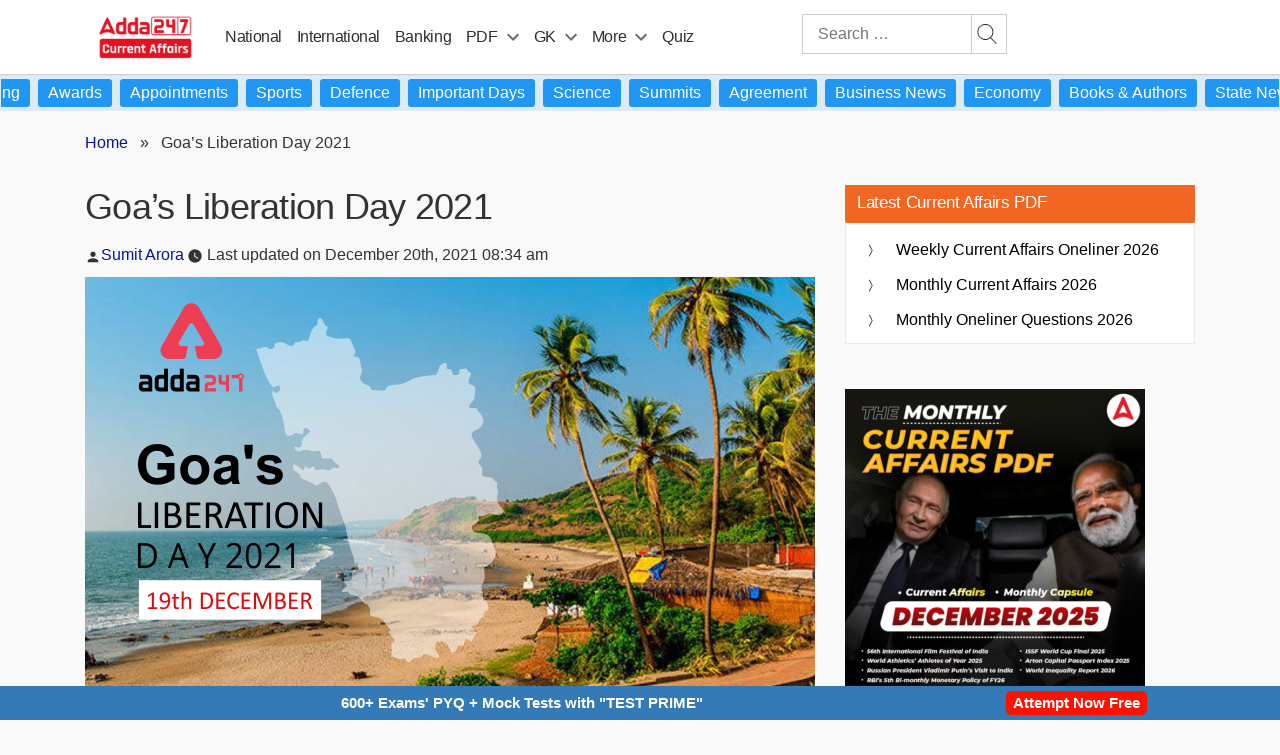

--- FILE ---
content_type: text/plain; charset=utf-8
request_url: https://events.getsitectrl.com/api/v1/events
body_size: 557
content:
{"id":"66f80e4d135002d2","user_id":"66f80e4d13a5c4ae","time":1768993403981,"token":"1768993403.b6b17af59f80871c7af9274ef5c25f18.e972aef08fcbf791f9880fa67bf67bee","geo":{"ip":"3.23.102.244","geopath":"147015:147763:220321:","geoname_id":4509177,"longitude":-83.0061,"latitude":39.9625,"postal_code":"43215","city":"Columbus","region":"Ohio","state_code":"OH","country":"United States","country_code":"US","timezone":"America/New_York"},"ua":{"platform":"Desktop","os":"Mac OS","os_family":"Mac OS X","os_version":"10.15.7","browser":"Other","browser_family":"ClaudeBot","browser_version":"1.0","device":"Spider","device_brand":"Spider","device_model":"Desktop"},"utm":{}}